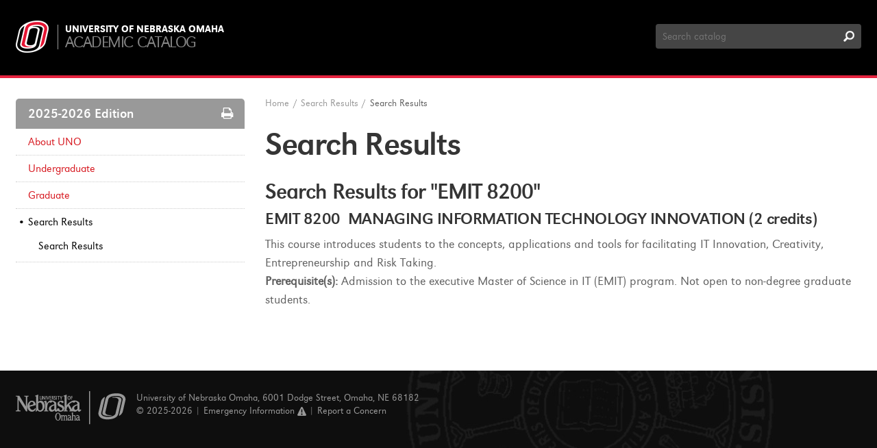

--- FILE ---
content_type: text/html; charset=UTF-8
request_url: https://catalog.unomaha.edu/search/?P=EMIT%208200
body_size: 7643
content:
<!doctype html>
<html xml:lang="en" lang="en" dir="ltr">

<head>
<title>Search Results &lt; University of Nebraska Omaha</title>
<meta http-equiv="Content-Type" content="text/html; charset=utf-8" />
<link rel="search" type="application/opensearchdescription+xml"
			href="/search/opensearch.xml" title="Catalog" />
<meta name="viewport" content="width=device-width, initial-scale=1.0, minimum-scale=1.0" />
<link href="/favicon.ico" rel="shortcut icon" />
<link rel="stylesheet" type="text/css" href="/css/reset.css" />
<link rel="stylesheet" type="text/css" href="/css/courseleaf.css" />
<link rel="stylesheet" type="text/css" href="/fonts/font-awesome/font-awesome.min.css" />
<link rel="stylesheet" type="text/css" href="/fonts/uno/fonts.css" />
<link rel="stylesheet" type="text/css" href="/css/screen.css" media="screen" />
<link rel="stylesheet" type="text/css" href="/css/custom.css" />
<link rel="stylesheet" type="text/css" href="/css/print.css" media="print" />
<script type="text/javascript" src="/js/jquery.js"></script>
<script type="text/javascript" src="/js/lfjs.js"></script>
<script type="text/javascript" src="/js/lfjs_any.js"></script>
<link rel="stylesheet" type="text/css" href="/js/lfjs.css" />
<script type="text/javascript" src="/js/courseleaf.js"></script>
<script type="text/javascript" src="/js/custom.js"></script>





<script>
    window.dataLayer = window.dataLayer || [];
    window.dataLayer.push({'event': 'dataLayer-loaded'});
    window.dataLayer.push({'webSystem': 'System Name'});
</script>


</head>



<body>


<!-- Google Tag Manager -->
<noscript><iframe src="//www.googletagmanager.com/ns.html?id=GTM-WXBWSJ"
height="0" width="0" style="display:none;visibility:hidden"></iframe></noscript>
<script>(function(w,d,s,l,i){w[l]=w[l]||[];w[l].push({'gtm.start':
new Date().getTime(),event:'gtm.js'});var f=d.getElementsByTagName(s)[0],
j=d.createElement(s),dl=l!='dataLayer'?'&l='+l:'';j.async=true;j.src=
'//www.googletagmanager.com/gtm.js?id='+i+dl;f.parentNode.insertBefore(j,f);
})(window,document,'script','dataLayer','GTM-WXBWSJ');</script>
<!-- End Google Tag Manager -->







<!--htdig_noindex-->
<div class="accessible noscript">
	<div class="accessible-menu">
		<ul>
			<li><a href="#content" rel="section">Skip to Content</a></li>
			<li><a href="/azindex/">AZ Index</a></li>
			<li><a href="/">Catalog Home</a></li>
		</ul>
	</div>
</div>
<!--/htdig_noindex-->


<!--htdig_noindex-->
<header id="header" role="banner">
	<div class="wrap clearfix">
		<div id="logo-wrap" class="clearfix">
			<div id="logo">
				<a href="/"><img src="/images/logo.png" alt="University of Nebraska Omaha" /></a>
			</div>
			<div id="logo-title">
				<a href="http://www.unomaha.edu" class="site">University of Nebraska Omaha</a>
				<a href="/" class="local">Academic Catalog</a>
			</div>
		</div><!-- end #logo-wrap -->
		<div id="search" role="search">
			<form id="cl-search" action="/search/" class="clearfix">
				<label for="name" class="sr-only">Search Catalog</label>
				<input type="text" name="search" size="25" placeholder="Search catalog" class="searchbox" id="name" title="Search Catalog" />
				<input type="submit" value="Search" class="submit" />
			</form>
		</div><!-- end #search -->
	</div> <!-- end wrap -->
</header> <!-- end header -->
<!--/htdig_noindex-->


<div id="content-wrapper" class="wrap clearfix">

	<div id="left-col">
		<div id="sidebar">
			<div id="edition">2025-2026 Edition <a href="#print-dialog" id="print-btn" onclick="showPrintDialog(); return false;"><span class="sr-only">Print Options</span></a></div>
			<a id="sidebar-nav-mobile">2025-2026 Edition</a>
			<!-- Begin Regular Nav -->
			<nav id="cl-menu" role="navigation" aria-label="Catalog navigation">
<ul class="nav levelzero" id="/">
	<li class="isparent"><a href="/aboutuno/">About UNO</a></li>
	<li class="isparent"><a href="/undergraduate/">Undergraduate</a></li>
	<li class="isparent"><a href="/graduate/">Graduate</a></li>
	<li class="active isparent"><a href="/search/">Search Results</a>
	<ul class="nav levelone" id="/search/">
		<li class="active self"><a href="#" onclick="return false;">Search Results</a></li>
	</ul>
	</li>
</ul>
			</nav>
			<!-- End Nav -->
		</div> <!-- end sidebar -->
	</div> <!-- end left-col -->

	<div id="right-col">
<!--htdig_noindex-->
<div id="breadcrumb" role="navigation">
<ul><li><a href="/">Home</a><span class="crumbsep">/</span></li><li><a href="/search/">Search&nbsp;Results</a><span class="crumbsep">/</span></li><li><span class="active">Search Results</span></li></ul>
</div><!-- end #breadcrumb -->
<!--/htdig_noindex-->

		<div id="content" role="main">
			<h1 class="page-title">Search Results</h1>




<div id="textcontainer" class="page_content">

<section class='searchresults'><h2>Search Results for "EMIT 8200"</h2>
<div id="fssearchresults" class="searchresults"><article class="searchresult search-courseresult"><h3>EMIT 8200  MANAGING INFORMATION TECHNOLOGY INNOVATION (2 credits)</h3><div class="search-summary"><div class="courseblock">

<p class="courseblockdesc noindent">
This course introduces students to the concepts, applications and tools for facilitating IT Innovation, Creativity, Entrepreneurship and Risk Taking.<p class="courseblockextra noindent">
<strong>Prerequisite(s):</strong> Admission to the executive Master of Science in IT (EMIT) program. Not open to non-degree graduate students.</p></p>
</div></div></article>
</div>
</section></div><!--end #textcontainer -->
		</div> <!-- end #content -->
	</div> <!-- right-col -->
</div> <!-- content-wrapper -->

<!--htdig_noindex-->
<footer id="footer" role="contentinfo">
	<div class="wrap clearfix">
		<div id="foot-logo">
			<a href="http://www.unomaha.edu"><span class="sr-only">University of Nebraska Omaha</span></a>
		</div>
		<p>
			University of Nebraska Omaha, 6001 Dodge Street, Omaha, NE 68182<br/>
			© 2025-2026 | <a href="https://emergency.unomaha.edu/#_ga=1.175651178.913271474.1471376080" id="emergency">Emergency Information <span class="footer-alert">Alert</span></a> | <a href="https://www.unomaha.edu/report-a-concern/#_ga=1.108543178.913271474.1471376080">Report a Concern</a>
		</p>
	</div>
</footer><!-- end #footer -->
<!--/htdig_noindex-->

<a href="#header" id="totop">Back to Top</a>

<div id="print-dialog" aria-labeledby="dialog-title" class="screen" role="dialog">
	<div class="print-header">
		<h2 id="dialog-title">Print Options</h2>
	</div>
	<div class="print-body">
		<div class="print-option">
			<div class="option-head">
				<a href="#" onclick="hidePrintDialog();window.print();return false">Send Page to Printer</a>
			</div>
			<p>
				<em>Print this page.</em>
			</p>
		</div>
<div class="print-option"><div class="option-head"><a class="option-name" href="/pdf/2025-2026.pdf" target="_blank">2025-2026 Catalog</a></div><p class="option-desc"><em>A PDF of the 2025-2026 catalog.</em></p></div>    </div>
	<div class="buttons clearfix">
		<div class="cancel">
			<a href="#" onclick="hidePrintDialog(); return false;">Cancel</a>
		</div>
	</div>
</div>

</body>
</html>

